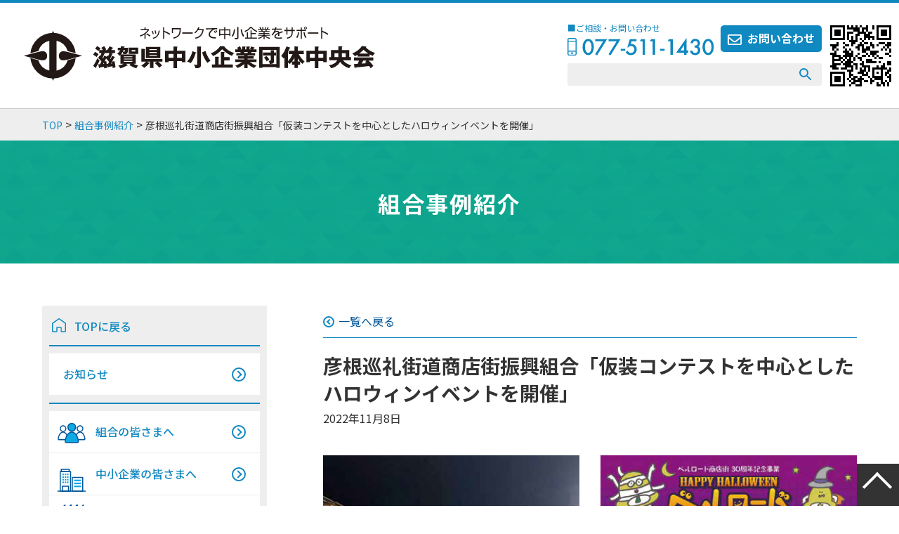

--- FILE ---
content_type: text/html; charset=UTF-8
request_url: https://chuokai-shiga.or.jp/case-study/28511/
body_size: 7680
content:
<!doctype html><html lang="ja"><head><meta charset="UTF-8"><meta name="viewport" content="width=device-width, initial-scale=1"><link rel="shortcut icon" href="https://chuokai-shiga.or.jp/wp-content/themes/chuokai-shiga/images/common/favicon.ico"><meta name='robots' content='index, follow, max-snippet:-1, max-image-preview:large, max-video-preview:-1' />  <script data-cfasync="false" data-pagespeed-no-defer>var gtm4wp_datalayer_name = "dataLayer";
	var dataLayer = dataLayer || [];</script> <link media="all" href="https://chuokai-shiga.or.jp/wp-content/cache/autoptimize/css/autoptimize_e74ffdb2c57700b000655992ddb30a7c.css" rel="stylesheet"><link media="print" href="https://chuokai-shiga.or.jp/wp-content/cache/autoptimize/css/autoptimize_cdee03f68d3db054e51fad2f0d7112ba.css" rel="stylesheet"><title>彦根巡礼街道商店街振興組合「仮装コンテストを中心としたハロウィンイベントを開催」 | 滋賀県中小企業団体中央会</title><link rel="canonical" href="https://chuokai-shiga.or.jp/case-study/28511/" /><meta property="og:locale" content="ja_JP" /><meta property="og:type" content="article" /><meta property="og:title" content="彦根巡礼街道商店街振興組合「仮装コンテストを中心としたハロウィンイベントを開催」 | 滋賀県中小企業団体中央会" /><meta property="og:description" content="音楽イベントの開催風景 当日開催された企画の一部 彦根巡礼街道商店街振興組合（理事長 大塚恵昭 氏）では、10月31日㈪、彦根市・彦根ベルロード住宅博駐車場において「ベルロードハロウィン祭り」を開催されました。 1.6㎞ [&hellip;]" /><meta property="og:url" content="https://chuokai-shiga.or.jp/case-study/28511/" /><meta property="og:site_name" content="滋賀県中小企業団体中央会" /><meta property="article:publisher" content="https://www.facebook.com/chuokai.shiga" /><meta property="article:modified_time" content="2022-11-08T08:09:02+00:00" /><meta property="og:image" content="https://chuokai-shiga.or.jp/wp-content/uploads/2022/11/tyushokigyo_book_202211-73_thumb.jpg" /><meta property="og:image:width" content="374" /><meta property="og:image:height" content="281" /><meta property="og:image:type" content="image/jpeg" /><meta name="twitter:card" content="summary_large_image" /><meta name="twitter:label1" content="推定読み取り時間" /><meta name="twitter:data1" content="2分" /> <script type="application/ld+json" class="yoast-schema-graph">{"@context":"https://schema.org","@graph":[{"@type":"WebPage","@id":"https://chuokai-shiga.or.jp/case-study/28511/","url":"https://chuokai-shiga.or.jp/case-study/28511/","name":"彦根巡礼街道商店街振興組合「仮装コンテストを中心としたハロウィンイベントを開催」 | 滋賀県中小企業団体中央会","isPartOf":{"@id":"https://chuokai-shiga.or.jp/#website"},"primaryImageOfPage":{"@id":"https://chuokai-shiga.or.jp/case-study/28511/#primaryimage"},"image":{"@id":"https://chuokai-shiga.or.jp/case-study/28511/#primaryimage"},"thumbnailUrl":"https://chuokai-shiga.or.jp/wp-content/uploads/2022/11/tyushokigyo_book_202211-73_thumb.jpg","datePublished":"2022-11-08T04:55:09+00:00","dateModified":"2022-11-08T08:09:02+00:00","breadcrumb":{"@id":"https://chuokai-shiga.or.jp/case-study/28511/#breadcrumb"},"inLanguage":"ja","potentialAction":[{"@type":"ReadAction","target":["https://chuokai-shiga.or.jp/case-study/28511/"]}]},{"@type":"ImageObject","inLanguage":"ja","@id":"https://chuokai-shiga.or.jp/case-study/28511/#primaryimage","url":"https://chuokai-shiga.or.jp/wp-content/uploads/2022/11/tyushokigyo_book_202211-73_thumb.jpg","contentUrl":"https://chuokai-shiga.or.jp/wp-content/uploads/2022/11/tyushokigyo_book_202211-73_thumb.jpg","width":374,"height":281,"caption":"ベルロードハロウィン祭り"},{"@type":"BreadcrumbList","@id":"https://chuokai-shiga.or.jp/case-study/28511/#breadcrumb","itemListElement":[{"@type":"ListItem","position":1,"name":"ホーム","item":"https://chuokai-shiga.or.jp/"},{"@type":"ListItem","position":2,"name":"組合事例紹介","item":"https://chuokai-shiga.or.jp/case-study/"},{"@type":"ListItem","position":3,"name":"彦根巡礼街道商店街振興組合「仮装コンテストを中心としたハロウィンイベントを開催」"}]},{"@type":"WebSite","@id":"https://chuokai-shiga.or.jp/#website","url":"https://chuokai-shiga.or.jp/","name":"滋賀県中小企業団体中央会","description":"滋賀県の中小企業団体の経営・運営のあらゆるご相談は滋賀県中小企業団体中央会へ","publisher":{"@id":"https://chuokai-shiga.or.jp/#organization"},"potentialAction":[{"@type":"SearchAction","target":{"@type":"EntryPoint","urlTemplate":"https://chuokai-shiga.or.jp/?s={search_term_string}"},"query-input":{"@type":"PropertyValueSpecification","valueRequired":true,"valueName":"search_term_string"}}],"inLanguage":"ja"},{"@type":"Organization","@id":"https://chuokai-shiga.or.jp/#organization","name":"滋賀県中小企業団体中央会","url":"https://chuokai-shiga.or.jp/","logo":{"@type":"ImageObject","inLanguage":"ja","@id":"https://chuokai-shiga.or.jp/#/schema/logo/image/","url":"https://chuokai-shiga.or.jp/wp-content/uploads/2021/03/logo_shiga_chuokai.svg","contentUrl":"https://chuokai-shiga.or.jp/wp-content/uploads/2021/03/logo_shiga_chuokai.svg","width":500,"height":77,"caption":"滋賀県中小企業団体中央会"},"image":{"@id":"https://chuokai-shiga.or.jp/#/schema/logo/image/"},"sameAs":["https://www.facebook.com/chuokai.shiga"]}]}</script>  <script src="//ajax.googleapis.com/ajax/libs/jquery/3.5.1/jquery.min.js?ver=6.9" id="jquery-js"></script> 
 <script data-cfasync="false" data-pagespeed-no-defer>var dataLayer_content = {"pagePostType":"case-study","pagePostType2":"single-case-study","pagePostAuthor":"miyagawa"};
	dataLayer.push( dataLayer_content );</script> <script data-cfasync="false" data-pagespeed-no-defer>(function(w,d,s,l,i){w[l]=w[l]||[];w[l].push({'gtm.start':
new Date().getTime(),event:'gtm.js'});var f=d.getElementsByTagName(s)[0],
j=d.createElement(s),dl=l!='dataLayer'?'&l='+l:'';j.async=true;j.src=
'//www.googletagmanager.com/gtm.js?id='+i+dl;f.parentNode.insertBefore(j,f);
})(window,document,'script','dataLayer','GTM-KPJHDFMN');</script> <noscript><style>.lazyload[data-src]{display:none !important;}</style></noscript><link rel="icon" href="https://chuokai-shiga.or.jp/wp-content/uploads/2021/04/cropped-favicon_shiga_chuokai_black-1-32x32.png" sizes="32x32" /><link rel="icon" href="https://chuokai-shiga.or.jp/wp-content/uploads/2021/04/cropped-favicon_shiga_chuokai_black-1-192x192.png" sizes="192x192" /><link rel="apple-touch-icon" href="https://chuokai-shiga.or.jp/wp-content/uploads/2021/04/cropped-favicon_shiga_chuokai_black-1-180x180.png" /><meta name="msapplication-TileImage" content="https://chuokai-shiga.or.jp/wp-content/uploads/2021/04/cropped-favicon_shiga_chuokai_black-1-270x270.png" /></head><body class="wp-singular case-study-template-default single single-case-study postid-28511 wp-theme-chuokai-shiga no-sidebar"> <noscript><iframe src="https://www.googletagmanager.com/ns.html?id=GTM-KPJHDFMN" height="0" width="0" style="display:none;visibility:hidden" aria-hidden="true"></iframe></noscript><div id="page" class="site"> <a class="skip-link screen-reader-text" href="#primary">Skip to content</a><header id="masthead" class="site-header"><div class="site-branding"><h1 class="site-title"><a href="https://chuokai-shiga.or.jp/" rel="home"><img src="[data-uri]" alt="ネットワークで中小企業をサポート　滋賀県中小企業団体中央会" data-src="https://chuokai-shiga.or.jp/wp-content/themes/chuokai-shiga/images/common/logo_shiga_chuokai.svg" decoding="async" class="lazyload"><noscript><img src="https://chuokai-shiga.or.jp/wp-content/themes/chuokai-shiga/images/common/logo_shiga_chuokai.svg" alt="ネットワークで中小企業をサポート　滋賀県中小企業団体中央会" data-eio="l"></noscript></a></h1></div><div class="right"><div class="flex"><div><div class="flex"><p class="phone_num"> <span>■ご相談・お問い合わせ<br></span> <img src="[data-uri]" data-src="https://chuokai-shiga.or.jp/wp-content/themes/chuokai-shiga/images/common/img_tel01.svg" decoding="async" class="lazyload"><noscript><img src="https://chuokai-shiga.or.jp/wp-content/themes/chuokai-shiga/images/common/img_tel01.svg" data-eio="l"></noscript></p><p><a href="https://chuokai-shiga.or.jp/contact">お問い合わせ</a></p></div><form role="search" method="get" class="search-form" action="/"> <input type="search" class="search-field" placeholder="" value="" name="s"> <input type="submit" class="search-submit" value=""></form></div> <img src="[data-uri]" alt="スマートフォン用QRコード" data-src="https://chuokai-shiga.or.jp/wp-content/themes/chuokai-shiga/images/common/qr_chuokai.png" decoding="async" class="lazyload" data-eio-rwidth="110" data-eio-rheight="110"><noscript><img src="https://chuokai-shiga.or.jp/wp-content/themes/chuokai-shiga/images/common/qr_chuokai.png" alt="スマートフォン用QRコード" data-eio="l"></noscript></div></div><div class="sp"><nav id="g_nav"><ul><li><a id="sp_search_button"><img src="[data-uri]"  data-src="https://chuokai-shiga.or.jp/wp-content/themes/chuokai-shiga/images/sp/common/ico_search_sp.svg" decoding="async" class="lazyload"><noscript><img src="https://chuokai-shiga.or.jp/wp-content/themes/chuokai-shiga/images/sp/common/ico_search_sp.svg"  data-eio="l"></noscript>検索</a></li><li><a id="sp_menu_button"><img src="[data-uri]"  data-src="https://chuokai-shiga.or.jp/wp-content/themes/chuokai-shiga/images/sp/common/ico_menu_sp.svg" decoding="async" class="lazyload"><noscript><img src="https://chuokai-shiga.or.jp/wp-content/themes/chuokai-shiga/images/sp/common/ico_menu_sp.svg"  data-eio="l"></noscript>メニュー</a></li><li><a href="https://chuokai-shiga.or.jp/contact/"><img src="[data-uri]"  data-src="https://chuokai-shiga.or.jp/wp-content/themes/chuokai-shiga/images/sp/common/ico_contact_sp.svg" decoding="async" class="lazyload"><noscript><img src="https://chuokai-shiga.or.jp/wp-content/themes/chuokai-shiga/images/sp/common/ico_contact_sp.svg"  data-eio="l"></noscript>お問い合わせ</a></li></ul></nav><div id="sp_search"><form role="search" method="get" class="search-form" action="/"> <input type="search" class="search-field" placeholder="" value="" name="s"> <input type="submit" class="search-submit" value=""></form> <a id="close"></a></div> <span id="shade"></span><div id="second_sidebar"><nav><ul><li><a href="https://chuokai-shiga.or.jp/">TOPに戻る</a></li></ul><ul><li><a class="arrow" href="https://chuokai-shiga.or.jp/category/info/">お知らせ</a></li></ul><ul><li><a id="side_union" class="arrow"  href="https://chuokai-shiga.or.jp/union-member/">組合の皆さまへ</a></li><li><a id="side_enterprise" class="arrow"  href="https://chuokai-shiga.or.jp/for-enterprise/">中小企業の皆さまへ</a></li><li><a id="side_case_study" class="arrow"  href="https://chuokai-shiga.or.jp/?post_type=case-study">組合事例紹介</a></li><li><a id="side_movie" class="arrow"  href="https://chuokai-shiga.or.jp/online-training/">オンライン研修動画</a></li></ul><ul><li><a class="arrow" href="https://chuokai-shiga.or.jp/overview/">中央会概要</a></li><li><a class="arrow" href="https://chuokai-shiga.or.jp/sdgs/">組合で取り組むSDGs</a></li><li><a class="arrow" href="https://chuokai-shiga.or.jp/library/survey-jinzai_association-case-study/">組合で取り組む人材確保（組合対象）</a></li><li><a class="arrow" href="https://chuokai-shiga.or.jp/library/survey-jinzai_company-overview/">組合で取り組む人材確保（企業対象）</a></li><li><a class="arrow" href="https://chuokai-shiga.or.jp/library/succession-support/">組合で取り組む事業承継</a></li><li><a class="arrow" href="https://chuokai-shiga.or.jp/bcp/">組合で取り組むBCP</a></li><li><a class="arrow" href="https://chuokai-shiga.or.jp/work-subsidy/">ものづくり補助金</a></li><li><a class="arrow" href="https://chuokai-shiga.or.jp/intro-union/">業界・組合の紹介</a></li><li><a class="arrow" href="https://chuokai-shiga.or.jp/library/">各種調査結果</a></li><li><a class="arrow" href="https://chuokai-shiga.or.jp/public-information/">官公需適格組合</a></li><li><a class="arrow" href="https://chuokai-shiga.or.jp/telework/telework-about/">テレワーク事業</a></li><li><a class="arrow" href="https://chuokai-shiga.or.jp/industry-university-cooperation/">産学連携事業</a></li><li><a class="arrow" href="https://chuokai-shiga.or.jp/meihin/">滋賀の名品サイト　出品募集</a></li><li><a class="arrow" href="https://chuokai-shiga.or.jp/newsletter/">メールマガジン登録・解除</a></li><li><a class="arrow" href="https://chuokai-shiga.or.jp/links/">関連機関リンク集</a></li><li><a class="arrow" href="https://chuokai-shiga.or.jp/seinen/">青年中央会</a></li><li><a class="arrow" href="https://chuokai-shiga.or.jp/josei/">女性中央会</a></li><li><a class="arrow" href="https://chuokai-shiga.or.jp/union-secretariat-group/">組合事務局交流研究会</a></li><li><a class="arrow" href="https://chuokai-shiga.or.jp/consortium/">産学連携コンソーシアム</a></li><li><a class="arrow" href="https://chuokai-shiga.or.jp/fed-shopping-promo-assoc/">滋賀県商店街振興組合連合会</a></li><li><a class="arrow" href="https://chuokai-shiga.or.jp/bulletin/">機関誌</a></li><li><a class="arrow" href="https://chuokai-shiga.or.jp/revitalization-advice/">組合活性化アドバイス</a></li></ul></nav> <a id="close"></a></div></div></header><div class="breadcrumb-area"><div class="wrapper"><span property="itemListElement" typeof="ListItem"><a property="item" typeof="WebPage" title="Go to 滋賀県中小企業団体中央会." href="https://chuokai-shiga.or.jp" class="home" ><span property="name">TOP</span></a><meta property="position" content="1"></span> &gt; <span property="itemListElement" typeof="ListItem"><a property="item" typeof="WebPage" title="組合事例紹介へ移動する" href="https://chuokai-shiga.or.jp/case-study/" class="archive post-case-study-archive" ><span property="name">組合事例紹介</span></a><meta property="position" content="2"></span> &gt; <span property="itemListElement" typeof="ListItem"><span property="name" class="post post-case-study current-item">彦根巡礼街道商店街振興組合「仮装コンテストを中心としたハロウィンイベントを開催」</span><meta property="url" content="https://chuokai-shiga.or.jp/case-study/28511/"><meta property="position" content="3"></span></div></div><h1 class="page-title">組合事例紹介</h1><div id="container" class="wrapper"><main id="primary" class="site-main"><article id="post-28511" class="post-28511 case-study type-case-study status-publish has-post-thumbnail hentry case_study_category-local_subsidy case_study_category-event"> <a class="back_archive arrow" href="https://chuokai-shiga.or.jp/case-study/">一覧へ戻る</a><header class="entry-header"><h1 class="entry-title">彦根巡礼街道商店街振興組合「仮装コンテストを中心としたハロウィンイベントを開催」</h1> <span class="entry-date">2022年11月8日</span></header><div class="entry-content"><div class="hot_body"><div class="dp_flex im_case-study"><p style="text-align: center;"><img fetchpriority="high" decoding="async" src="[data-uri]" alt="音楽イベントの開催風景" width="378" height="537" class="aligncenter size-full wp-image-28520 lazyload"   data-src="https://chuokai-shiga.or.jp/wp-content/uploads/2022/11/tyushokigyo_book_202211-72.jpg" data-srcset="https://chuokai-shiga.or.jp/wp-content/uploads/2022/11/tyushokigyo_book_202211-72.jpg 378w, https://chuokai-shiga.or.jp/wp-content/uploads/2022/11/tyushokigyo_book_202211-72-211x300.jpg 211w" data-sizes="auto" data-eio-rwidth="378" data-eio-rheight="537" /><noscript><img fetchpriority="high" decoding="async" src="https://chuokai-shiga.or.jp/wp-content/uploads/2022/11/tyushokigyo_book_202211-72.jpg" alt="音楽イベントの開催風景" width="378" height="537" class="aligncenter size-full wp-image-28520" srcset="https://chuokai-shiga.or.jp/wp-content/uploads/2022/11/tyushokigyo_book_202211-72.jpg 378w, https://chuokai-shiga.or.jp/wp-content/uploads/2022/11/tyushokigyo_book_202211-72-211x300.jpg 211w" sizes="(max-width: 378px) 100vw, 378px" data-eio="l" /></noscript>音楽イベントの開催風景</p><p style="text-align: center;"><img decoding="async" src="[data-uri]" alt="当日開催された企画の一部" width="378" height="537" class="aligncenter size-full wp-image-28521 lazyload"   data-src="https://chuokai-shiga.or.jp/wp-content/uploads/2022/11/tyushokigyo_book_202211-73.jpg" data-srcset="https://chuokai-shiga.or.jp/wp-content/uploads/2022/11/tyushokigyo_book_202211-73.jpg 378w, https://chuokai-shiga.or.jp/wp-content/uploads/2022/11/tyushokigyo_book_202211-73-211x300.jpg 211w" data-sizes="auto" data-eio-rwidth="378" data-eio-rheight="537" /><noscript><img decoding="async" src="https://chuokai-shiga.or.jp/wp-content/uploads/2022/11/tyushokigyo_book_202211-73.jpg" alt="当日開催された企画の一部" width="378" height="537" class="aligncenter size-full wp-image-28521" srcset="https://chuokai-shiga.or.jp/wp-content/uploads/2022/11/tyushokigyo_book_202211-73.jpg 378w, https://chuokai-shiga.or.jp/wp-content/uploads/2022/11/tyushokigyo_book_202211-73-211x300.jpg 211w" sizes="(max-width: 378px) 100vw, 378px" data-eio="l" /></noscript>当日開催された企画の一部</p></div><p> 彦根巡礼街道商店街振興組合（理事長 大塚恵昭 氏）では、10月31日㈪、彦根市・彦根ベルロード住宅博駐車場において「ベルロードハロウィン祭り」を開催されました。<br /> 1.6㎞にわたるロードサイドに店舗が並び「ベルロード」と呼ばれている同商店街では毎年10月のハロウィンイベントが恒例となっていましたが、コロナ禍の影響により３年ぶりに開催されました。会場では、地元高校の吹奏楽部による演奏や芸人の漫才ステージなどの他、飲食ブースの利用で豪華景品が当たる抽選会が催され、平日の夕方にもかかわらず、多くの来場者で賑わいました。また、今年も仮装コンテストが実施され、会場だけでなく街中がハロウィンの雰囲気に包まれました。<br /> 商店街では今回のイベント時にLINE友達登録でハロウィン限定トートバッグをプレゼントされるなど、LINEの登録増加に力を入れられており、今後もwebページと併せて積極的に情報発信が行われる予定です。</p><p> <a href="https://bellroad.jp/" target="_blank" rel="noopener">彦根巡礼街道商店街振興組合（bellroad.jp）</a></p></div></div></article><div id="mw_wp_form_mw-wp-form-158" class="mw_wp_form mw_wp_form_input  "><form method="post" action="" enctype="multipart/form-data"><h3>よりよいウェブサイト運営のために、このページに対するご意見をお寄せください。</h3><p> <input type="hidden" name="item_name" value="彦根巡礼街道商店街振興組合「仮装コンテストを中心としたハロウィンイベントを開催」" /></p><p><strong class="q">このページは見つけやすかったですか？</strong></p><p> <span class="mwform-radio-field horizontal-item"> <label > <input type="radio" name="q1" value="見つけやすかった" /> <span class="mwform-radio-field-text">見つけやすかった</span> </label> </span> <span class="mwform-radio-field horizontal-item"> <label > <input type="radio" name="q1" value="どちらとも言えない" /> <span class="mwform-radio-field-text">どちらとも言えない</span> </label> </span> <span class="mwform-radio-field horizontal-item"> <label > <input type="radio" name="q1" value="見つけにくかった" /> <span class="mwform-radio-field-text">見つけにくかった</span> </label> </span> <input type="hidden" name="__children[q1][]" value="{&quot;\u898b\u3064\u3051\u3084\u3059\u304b\u3063\u305f&quot;:&quot;\u898b\u3064\u3051\u3084\u3059\u304b\u3063\u305f&quot;,&quot;\u3069\u3061\u3089\u3068\u3082\u8a00\u3048\u306a\u3044&quot;:&quot;\u3069\u3061\u3089\u3068\u3082\u8a00\u3048\u306a\u3044&quot;,&quot;\u898b\u3064\u3051\u306b\u304f\u304b\u3063\u305f&quot;:&quot;\u898b\u3064\u3051\u306b\u304f\u304b\u3063\u305f&quot;}" /></p><p><strong class="q">このページの内容はわかりやすかったですか？</strong></p><p> <span class="mwform-radio-field horizontal-item"> <label > <input type="radio" name="q2" value="わかりやすかった" /> <span class="mwform-radio-field-text">わかりやすかった</span> </label> </span> <span class="mwform-radio-field horizontal-item"> <label > <input type="radio" name="q2" value="どちらとも言えない" /> <span class="mwform-radio-field-text">どちらとも言えない</span> </label> </span> <span class="mwform-radio-field horizontal-item"> <label > <input type="radio" name="q2" value="わかりにくかった" /> <span class="mwform-radio-field-text">わかりにくかった</span> </label> </span> <input type="hidden" name="__children[q2][]" value="{&quot;\u308f\u304b\u308a\u3084\u3059\u304b\u3063\u305f&quot;:&quot;\u308f\u304b\u308a\u3084\u3059\u304b\u3063\u305f&quot;,&quot;\u3069\u3061\u3089\u3068\u3082\u8a00\u3048\u306a\u3044&quot;:&quot;\u3069\u3061\u3089\u3068\u3082\u8a00\u3048\u306a\u3044&quot;,&quot;\u308f\u304b\u308a\u306b\u304f\u304b\u3063\u305f&quot;:&quot;\u308f\u304b\u308a\u306b\u304f\u304b\u3063\u305f&quot;}" /></p><p><strong class="q">このページの内容は参考になりましたか？</strong></p><p> <span class="mwform-radio-field horizontal-item"> <label > <input type="radio" name="q3" value="参考になった" /> <span class="mwform-radio-field-text">参考になった</span> </label> </span> <span class="mwform-radio-field horizontal-item"> <label > <input type="radio" name="q3" value="どちらとも言えない" /> <span class="mwform-radio-field-text">どちらとも言えない</span> </label> </span> <span class="mwform-radio-field horizontal-item"> <label > <input type="radio" name="q3" value="参考にならなかった" /> <span class="mwform-radio-field-text">参考にならなかった</span> </label> </span> <input type="hidden" name="__children[q3][]" value="{&quot;\u53c2\u8003\u306b\u306a\u3063\u305f&quot;:&quot;\u53c2\u8003\u306b\u306a\u3063\u305f&quot;,&quot;\u3069\u3061\u3089\u3068\u3082\u8a00\u3048\u306a\u3044&quot;:&quot;\u3069\u3061\u3089\u3068\u3082\u8a00\u3048\u306a\u3044&quot;,&quot;\u53c2\u8003\u306b\u306a\u3089\u306a\u304b\u3063\u305f&quot;:&quot;\u53c2\u8003\u306b\u306a\u3089\u306a\u304b\u3063\u305f&quot;}" /></p><p><strong class="q">その他、ご意見・ご要望等がございましたら、ご記入下さい</strong></p><p><textarea name="q4" cols="50" rows="3" ></textarea></p><p> <input type="submit" name="submit" value="送信する" /></p> <input type="hidden" name="mw-wp-form-form-id" value="158" /><input type="hidden" name="mw_wp_form_token" value="022a55f70ce8f29f20e73b89bd85bad96e015175e47bcb1b8605f1e7b08144b6" /></form></div></main><aside id="secondary" class="widget-area"><div id="second_sidebar"><nav><ul><li><a href="https://chuokai-shiga.or.jp/">TOPに戻る</a></li></ul><ul><li><a class="arrow" href="https://chuokai-shiga.or.jp/category/info/">お知らせ</a></li></ul><ul><li><a id="side_union" class="arrow"  href="https://chuokai-shiga.or.jp/union-member/">組合の皆さまへ</a></li><li><a id="side_enterprise" class="arrow"  href="https://chuokai-shiga.or.jp/for-enterprise/">中小企業の皆さまへ</a></li><li><a id="side_case_study" class="arrow"  href="https://chuokai-shiga.or.jp/?post_type=case-study">組合事例紹介</a></li><li><a id="side_movie" class="arrow"  href="https://chuokai-shiga.or.jp/online-training/">オンライン研修動画</a></li></ul><ul><li><a class="arrow" href="https://chuokai-shiga.or.jp/overview/">中央会概要</a></li></ul><ul><li><a class="arrow" href="https://chuokai-shiga.or.jp/association-challenge/">組合で取り組む課題解決</a></li><li><a class="arrow child" href="https://chuokai-shiga.or.jp/sdgs/">- SDGs</a></li><li><a class="arrow child" href="https://chuokai-shiga.or.jp/co2-zero/">- CO2ネットゼロ</a></li><li><a class="arrow child" href="https://chuokai-shiga.or.jp/local-benchmark/">- ロカベン・経営デザインシート</a></li><li><a class="arrow child" href="https://chuokai-shiga.or.jp/health/">- 健康経営</a></li><li><a class="arrow child" href="https://chuokai-shiga.or.jp/library/survey-jinzai_association-case-study/">- 人材確保（組合対象）</a></li><li><a class="arrow child" href="https://chuokai-shiga.or.jp/library/survey-jinzai_company-overview/">- 人材確保（企業対象）</a></li><li><a class="arrow child" href="https://chuokai-shiga.or.jp/internship/">- インターンシップ</a></li><li><a class="arrow child" href="https://chuokai-shiga.or.jp/library/succession-support/">- 事業承継</a></li><li><a class="arrow child" href="https://chuokai-shiga.or.jp/bcp/">- BCP</a></li><li><a class="arrow" href="https://chuokai-shiga.or.jp/telework/">- テレワーク</a></li><li><a class="arrow" href="https://chuokai-shiga.or.jp/industry-university-cooperation/">- 産学連携</a></li><li><a class="arrow child" href="https://chuokai-shiga.or.jp/business-restructuring/">- 事業再構築</a></li><li><a class="arrow child" href="https://chuokai-shiga.or.jp/digitization/">- デジタル化</a></li><li><a class="arrow child" href="https://chuokai-shiga.or.jp/esg-management/">- ESG経営</a></li></ul><ul><li><a class="arrow" href="https://chuokai-shiga.or.jp/work-subsidy/">ものづくり補助金</a></li><li><a class="arrow" href="https://chuokai-shiga.or.jp/intro-union/">業界・組合の紹介</a></li><li><a class="arrow" href="https://chuokai-shiga.or.jp/library/">各種調査結果</a></li><li><a class="arrow" href="https://chuokai-shiga.or.jp/public-information/">官公需適格組合</a></li><li><a class="arrow" href="https://chuokai-shiga.or.jp/cooperate-platform/">連携プラットフォーム</a></li><li><a class="arrow" href="https://chuokai-shiga.or.jp/meihin/">滋賀の名品サイト　出品募集</a></li><li><a class="arrow" href="https://chuokai-shiga.or.jp/newsletter/">メールマガジン登録・解除</a></li><li><a class="arrow" href="https://chuokai-shiga.or.jp/links/">関連機関リンク集</a></li><li><a class="arrow" href="https://chuokai-shiga.or.jp/seinen/">青年中央会</a></li><li><a class="arrow" href="https://chuokai-shiga.or.jp/josei/">女性中央会</a></li><li><a class="arrow" href="https://chuokai-shiga.or.jp/union-secretariat-group/">組合事務局交流研究会</a></li><li><a class="arrow" href="https://chuokai-shiga.or.jp/consortium/">産学連携コンソーシアム</a></li><li><a class="arrow" href="https://chuokai-shiga.or.jp/fed-shopping-promo-assoc/">滋賀県商店街振興組合連合会</a></li><li><a class="arrow" href="https://chuokai-shiga.or.jp/bulletin/">機関誌</a></li><li><a class="arrow" href="https://chuokai-shiga.or.jp/revitalization-advice/">組合活性化アドバイス</a></li><li><a class="arrow" href="https://chuokai-shiga.or.jp/tax-counseling/">組合税務相談室</a></li></ul></nav></div></aside></div> <a href="#masthead" id="totop"></a><footer id="colophon" class="site-footer"><div class="footer_info wrapper"><p class="ta_c"><img src="[data-uri]" alt="ネットワークで中小企業をサポート滋賀県中小企業団体中央会" data-src="https://chuokai-shiga.or.jp/wp-content/themes/chuokai-shiga/images/common/logo_shiga_chuokai_w.svg" decoding="async" class="lazyload"><noscript><img src="https://chuokai-shiga.or.jp/wp-content/themes/chuokai-shiga/images/common/logo_shiga_chuokai_w.svg" alt="ネットワークで中小企業をサポート滋賀県中小企業団体中央会" data-eio="l"></noscript></p><div class="about"><div><p>■ご相談・お問い合わせ</p><p class="footer_phone"><img src="[data-uri]" alt="" data-src="https://chuokai-shiga.or.jp/wp-content/themes/chuokai-shiga/images/common/img_tel02.svg" decoding="async" class="lazyload"><noscript><img src="https://chuokai-shiga.or.jp/wp-content/themes/chuokai-shiga/images/common/img_tel02.svg" alt="" data-eio="l"></noscript></p><div class="button_wrap"> <a class="button" href="https://chuokai-shiga.or.jp/contact/">お問い合わせ</a> <a class="button" href="https://chuokai-shiga.or.jp/accessmap/">アクセス</a> <a class="button" href="https://chuokai-shiga.or.jp/newsletter/">メールマガジン登録・解除</a></div></div><div><p class="mb_30">〒520-0806　滋賀県大津市打出浜2番1号　コラボしが21 5階<br> <span id="tel"><a href="tel:077-511-1430">TEL：077-511-1430</a></span><span id="fax">FAX：077-502-0111</span></p><p>【ものづくり支援室】<br> 〒520-0806　滋賀県大津市打出浜3番7号　滋賀県産業振興協同組合ビル 3階<br> <span id="tel"><a href="tel:077-510-0890">TEL：077-510-0890</a></span><span id="fax">FAX：077-510-0891</span></p></div></div></div><div class="footer_bottom"><div class="pc footer_nav wrapper"><ul><li><a class="bold" href="https://chuokai-shiga.or.jp/category/info/">お知らせ</a></li><li><a class="bold" href="https://chuokai-shiga.or.jp/?post_type=case-study">組合事例紹介</a></li><li><a class="bold" href="https://chuokai-shiga.or.jp/union-member/">組合の皆さまへ</a></li><li><a href="https://chuokai-shiga.or.jp/download/">-&nbsp;様式ダウンロード</a></li><li><a href="https://chuokai-shiga.or.jp/union-member/qa/">-&nbsp;組合運営Q&A</a></li><li><a href="https://chuokai-shiga.or.jp/kyousai/">-&nbsp;共済制度のご案内</a></li></ul><ul><li><a class="bold" href="https://chuokai-shiga.or.jp/for-enterprise/">中小企業の皆さまへ</a></li><li><a class="bold" href="https://chuokai-shiga.or.jp/union-established/">組合設立</a></li><li><a href="https://chuokai-shiga.or.jp/for-enterprise/specified-region-dev-bus-coop-sys/">-&nbsp;特定地域づくり事業協同組合制度</a></li><li><a href="https://chuokai-shiga.or.jp/qa_category/established/">-&nbsp;組合設立Q&A</a></li><li><a class="bold" href="https://chuokai-shiga.or.jp/work-subsidy/">ものづくり補助金</a></li><li><a class="bold" href="https://chuokai-shiga.or.jp/meihin/">滋賀の名品サイト　出品募集</a></li></ul><ul><li><a class="bold" href="https://chuokai-shiga.or.jp/overview/">中央会の概要</a></li><li><a href="https://chuokai-shiga.or.jp/accessmap/">-&nbsp;アクセスマップ</a></li><li><a class="bold" href="https://chuokai-shiga.or.jp/intro-union/">業界・組合の紹介</a></li><li><a href="https://chuokai-shiga.or.jp/union/">-&nbsp;会員組合紹介</a></li><li><a href="//jibasan.chuokai-shiga.or.jp">-&nbsp;地場産業組合</a></li><li><a href="https://chuokai-shiga.or.jp/union-case-study/">-&nbsp;先進組合事例</a></li></ul><ul><li><a class="bold" href="https://chuokai-shiga.or.jp/library/">各種調査結果</a></li><li><a href="https://chuokai-shiga.or.jp/trend-search/152869/">-&nbsp;滋賀県の景気動向</a></li><li><a href="https://chuokai-shiga.or.jp/library/work-reform/">-&nbsp;中小企業労働事情実態調査</a></li><li><a class="bold" href="https://chuokai-shiga.or.jp/online-training/">オンライン研修動画</a></li><li><a class="bold" href="https://chuokai-shiga.or.jp/association-challenge/">組合で取り組む課題解決</a></li><li><a class="bold" href="https://chuokai-shiga.or.jp/cooperate-platform/">連携プラットフォーム</a></li></ul><ul><li><a class="bold">関連団体</a></li><li><a href="https://chuokai-shiga.or.jp/seinen/">-&nbsp;青年中央会</a></li><li><a href="https://chuokai-shiga.or.jp/josei/">-&nbsp;女性中央会</a></li><li><a href="https://chuokai-shiga.or.jp/union-secretariat-group/">-&nbsp;組合事務局交流研究会</a></li><li><a href="https://chuokai-shiga.or.jp/consortium/">-&nbsp;産学連携コンソーシアム</a></li><li><a href="https://chuokai-shiga.or.jp/fed-shopping-promo-assoc/">-&nbsp;滋賀県商店街振興組合連合会</a></li></ul><ul><li><a class="bold" href="https://chuokai-shiga.or.jp/public-information/">官公需適格組合</a></li><li><a class="bold" href="https://chuokai-shiga.or.jp/bulletin/">機関誌</a></li><li><a class="bold" href="https://chuokai-shiga.or.jp/newsletter/">メールマガジン</a></li><li><a class="bold" href="https://chuokai-shiga.or.jp/links/">関連機関リンク集</a></li></ul><p><a href="https://www.facebook.com/chuokai.shiga"><img src="[data-uri]" alt="" data-src="https://chuokai-shiga.or.jp/wp-content/themes/chuokai-shiga/images/common/f_logo.svg" decoding="async" class="lazyload"><noscript><img src="https://chuokai-shiga.or.jp/wp-content/themes/chuokai-shiga/images/common/f_logo.svg" alt="" data-eio="l"></noscript></a></p></div><div class="end_nav wrapper"><ul><li class="pc"><a href="https://chuokai-shiga.or.jp/contact/">お問い合わせ</a></li><li><a href="https://chuokai-shiga.or.jp/privacy/">個人情報の取扱いについて</a></li><li><a href="https://chuokai-shiga.or.jp/sitemap/">サイトマップ</a></li></ul><p class="copyright">&copy; 2000 滋賀県中小企業団体中央会</p></div></div></footer></div> <script type="speculationrules">{"prefetch":[{"source":"document","where":{"and":[{"href_matches":"/*"},{"not":{"href_matches":["/wp-*.php","/wp-admin/*","/wp-content/uploads/*","/wp-content/*","/wp-content/plugins/*","/wp-content/themes/chuokai-shiga/*","/*\\?(.+)"]}},{"not":{"selector_matches":"a[rel~=\"nofollow\"]"}},{"not":{"selector_matches":".no-prefetch, .no-prefetch a"}}]},"eagerness":"conservative"}]}</script> <script id="eio-lazy-load-js-before">var eio_lazy_vars = {"exactdn_domain":"","skip_autoscale":0,"bg_min_dpr":1.1,"threshold":0,"use_dpr":1};
//# sourceURL=eio-lazy-load-js-before</script> <script defer src="https://chuokai-shiga.or.jp/wp-content/cache/autoptimize/js/autoptimize_77e236add99be3ef442bf7e1ac3594ea.js"></script></body></html>

--- FILE ---
content_type: image/svg+xml
request_url: https://chuokai-shiga.or.jp/wp-content/themes/chuokai-shiga/images/common/ico_search.svg
body_size: 250
content:
<svg id="ico_search" xmlns="http://www.w3.org/2000/svg" width="24" height="24" viewBox="0 0 24 24">
  <rect id="Box" width="24" height="24" fill="none"/>
  <path id="パス_402" data-name="パス 402" d="M920.5-1404h-.794l-.276-.274A6.469,6.469,0,0,0,921-1408.5a6.5,6.5,0,0,0-6.5-6.5,6.5,6.5,0,0,0-6.5,6.5,6.5,6.5,0,0,0,6.5,6.5,6.47,6.47,0,0,0,4.225-1.566l.276.274v.792l5,4.991L925.49-1399l-4.988-5Zm-6,0a4.5,4.5,0,0,1-4.5-4.5,4.5,4.5,0,0,1,4.5-4.5,4.5,4.5,0,0,1,4.5,4.5,4.5,4.5,0,0,1-4.5,4.5Z" transform="translate(-905 1418)" fill="#1088c0" fill-rule="evenodd"/>
</svg>


--- FILE ---
content_type: image/svg+xml
request_url: https://chuokai-shiga.or.jp/wp-content/themes/chuokai-shiga/images/common/ico_access_of.svg
body_size: 462
content:
<svg xmlns="http://www.w3.org/2000/svg" xmlns:xlink="http://www.w3.org/1999/xlink" width="14" height="21" viewBox="0 0 14 21">
  <defs>
    <clipPath id="clip-path">
      <rect id="長方形_3634" data-name="長方形 3634" width="14" height="21" transform="translate(14431 4247)" fill="#1488c0" opacity="0.182"/>
    </clipPath>
  </defs>
  <g id="ico_access_of" transform="translate(-14431 -4247)" clip-path="url(#clip-path)">
    <path id="icon_pin" d="M.85-18.975A6.171,6.171,0,0,0-5.324-12.8a6.343,6.343,0,0,0,.829,3.062l.013.013L.85-.478,6.183-9.726,6.2-9.739A6.343,6.343,0,0,0,7.024-12.8,6.171,6.171,0,0,0,.85-18.975Zm0,1.276a4.9,4.9,0,0,1,4.9,4.9,4.789,4.789,0,0,1-.676,2.437h.013L.85-3.029l-4.235-7.335h.013A4.789,4.789,0,0,1-4.048-12.8,4.9,4.9,0,0,1,.85-17.7Zm0,7.6a2.717,2.717,0,0,0,2.717-2.7A2.711,2.711,0,0,0,.85-15.518a2.709,2.709,0,0,0-2.7,2.717A2.706,2.706,0,0,0,.85-10.1Zm0-1.276A1.426,1.426,0,0,1-.579-12.8,1.429,1.429,0,0,1,.85-14.242,1.448,1.448,0,0,1,2.292-12.8,1.446,1.446,0,0,1,.85-11.372Z" transform="translate(14437.324 4266.975)" fill="#1488c0"/>
  </g>
</svg>


--- FILE ---
content_type: image/svg+xml
request_url: https://chuokai-shiga.or.jp/wp-content/themes/chuokai-shiga/images/common/external-link-alt-solid.svg
body_size: 225
content:
<svg id="external-link-alt-solid" xmlns="http://www.w3.org/2000/svg" width="16" height="16" viewBox="0 0 16 16">
  <path id="external-link-alt-solid-2" data-name="external-link-alt-solid" d="M13.5,10h-1a.5.5,0,0,0-.5.5V14H2V4H6.5A.5.5,0,0,0,7,3.5v-1A.5.5,0,0,0,6.5,2h-5A1.5,1.5,0,0,0,0,3.5v11A1.5,1.5,0,0,0,1.5,16h11A1.5,1.5,0,0,0,14,14.5v-4A.5.5,0,0,0,13.5,10ZM15.25,0h-4a.752.752,0,0,0-.531,1.281L11.835,2.4,4.219,10.012a.75.75,0,0,0,0,1.063l.708.707a.75.75,0,0,0,1.063,0L13.6,4.166l1.116,1.115A.751.751,0,0,0,16,4.75v-4A.75.75,0,0,0,15.25,0Z" fill="#ccc"/>
</svg>


--- FILE ---
content_type: image/svg+xml
request_url: https://chuokai-shiga.or.jp/wp-content/themes/chuokai-shiga/images/common/ico_top.svg
body_size: 533
content:
<svg id="ico_top" xmlns="http://www.w3.org/2000/svg" xmlns:xlink="http://www.w3.org/1999/xlink" width="20" height="20" viewBox="0 0 20 20">
  <defs>
    <clipPath id="clip-path">
      <rect id="長方形_3366" data-name="長方形 3366" width="20" height="20" fill="#fff"/>
    </clipPath>
  </defs>
  <g id="ico_top-2" data-name="ico_top" clip-path="url(#clip-path)">
    <path id="パス_4279" data-name="パス 4279" d="M163.1,155.693a1.516,1.516,0,0,1,.834.266q4.278,3.011,8.526,6.064a1.516,1.516,0,0,1,.615,1.192c.015,3.6,0,7.2,0,10.807a1.533,1.533,0,0,1-1.411,1.48l-.055,0c-1.557.01-3.114,0-4.671,0a1.522,1.522,0,0,1-1.481-1.428c0-.018,0-.036,0-.055v-4.75h-4.74v4.751a1.518,1.518,0,0,1-1.409,1.48l-.057,0c-1.557.01-3.115,0-4.672,0a1.524,1.524,0,0,1-1.48-1.411c0-.018,0-.037,0-.055-.023-3.608-.013-7.215,0-10.823a1.513,1.513,0,0,1,.615-1.192c2.831-2.03,5.677-4.038,8.516-6.057A1.505,1.505,0,0,1,163.1,155.693Zm2.4,12.087a1.521,1.521,0,0,1,1.445,1.427c0,.018,0,.037,0,.055v4.75h4.634V163.231l-8.5-6.044-8.5,6.044v10.781h4.634v-4.75a1.942,1.942,0,0,1,.084-.491,1.524,1.524,0,0,1,1.382-.992c1.593-.01,3.185,0,4.778,0Z" transform="translate(-153.08 -155.693)" fill="#1088c0"/>
  </g>
</svg>
